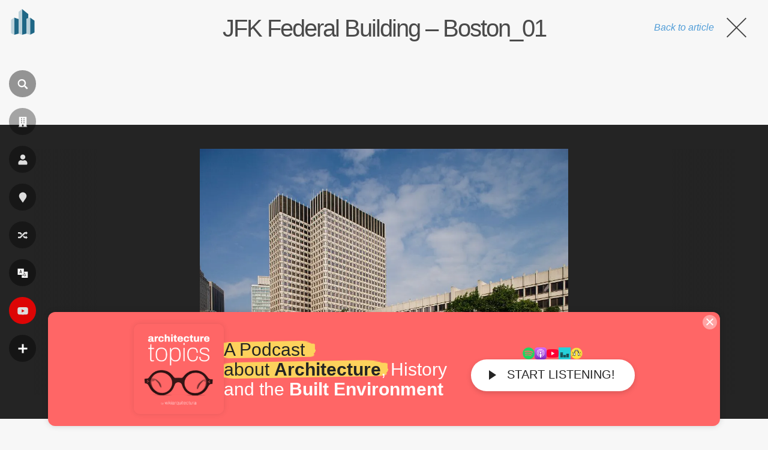

--- FILE ---
content_type: text/html; charset=utf-8
request_url: https://www.google.com/recaptcha/api2/aframe
body_size: 268
content:
<!DOCTYPE HTML><html><head><meta http-equiv="content-type" content="text/html; charset=UTF-8"></head><body><script nonce="W1-5MzJuhV0R1X7Y_dvvmw">/** Anti-fraud and anti-abuse applications only. See google.com/recaptcha */ try{var clients={'sodar':'https://pagead2.googlesyndication.com/pagead/sodar?'};window.addEventListener("message",function(a){try{if(a.source===window.parent){var b=JSON.parse(a.data);var c=clients[b['id']];if(c){var d=document.createElement('img');d.src=c+b['params']+'&rc='+(localStorage.getItem("rc::a")?sessionStorage.getItem("rc::b"):"");window.document.body.appendChild(d);sessionStorage.setItem("rc::e",parseInt(sessionStorage.getItem("rc::e")||0)+1);localStorage.setItem("rc::h",'1769765103540');}}}catch(b){}});window.parent.postMessage("_grecaptcha_ready", "*");}catch(b){}</script></body></html>

--- FILE ---
content_type: application/javascript; charset=utf-8
request_url: https://fundingchoicesmessages.google.com/f/AGSKWxXYubCPyXCFua-Zp-pG612VVkVQX0JWWG7YIJ9P8AQohDbmoQc32SxjxbX1w4Y42PvKPo4V0SEExoqSYpqv5c2OBJn_Bjbq_nm8KTdUiIuQfejrik7yMqDk7Ox0YMKXbFzLt2jjO32vFHx5WAYKbSiuU-GvUUZVQWEJBQnlvdsENsBJcYPVvnVXSF4Y/_/adblock?id=/ads/square3.&gIncludeExternalAds=/adsservedby./jsc/ads.
body_size: -1285
content:
window['a3f91535-667e-4f73-9355-a7359a235d8b'] = true;